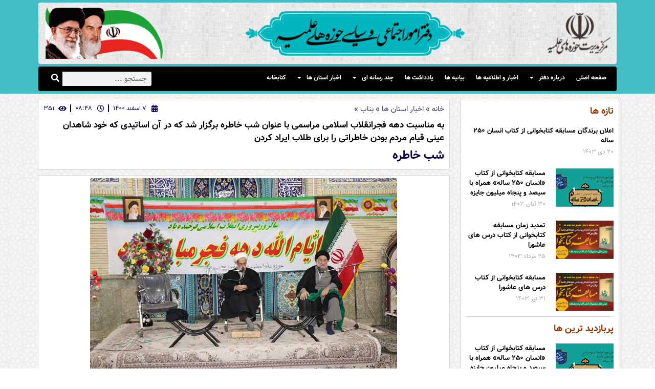

--- FILE ---
content_type: text/css; charset=utf-8
request_url: https://spoh.ir/wp-content/uploads/elementor/css/post-8.css?ver=1766764196
body_size: 539
content:
.elementor-kit-8{--e-global-color-primary:#43BEC4;--e-global-color-secondary:#000000;--e-global-color-text:#000000;--e-global-color-accent:#00B5BE;--e-global-color-5e85754:#FFFFFF;--e-global-color-1617576:#DBC6A0;--e-global-color-945ccb7:#0D004C;--e-global-color-fb051c9:#D7D6D6;--e-global-color-280c3ae:#993300;--e-global-typography-primary-font-family:"vazirb";--e-global-typography-primary-font-weight:normal;--e-global-typography-primary-line-height:1.5em;--e-global-typography-secondary-font-family:"vazir";--e-global-typography-secondary-font-weight:400;--e-global-typography-secondary-line-height:1.5em;--e-global-typography-text-font-family:"vazir";--e-global-typography-text-font-weight:normal;--e-global-typography-text-line-height:1.3em;--e-global-typography-accent-font-family:"vazir";--e-global-typography-accent-font-weight:500;--e-global-typography-accent-line-height:1.5em;}.elementor-kit-8 e-page-transition{background-color:#FFBC7D;}.elementor-section.elementor-section-boxed > .elementor-container{max-width:1140px;}.e-con{--container-max-width:1140px;}.elementor-widget:not(:last-child){margin-block-end:20px;}.elementor-element{--widgets-spacing:20px 20px;--widgets-spacing-row:20px;--widgets-spacing-column:20px;}{}h1.entry-title{display:var(--page-title-display);}@media(max-width:1024px){.elementor-section.elementor-section-boxed > .elementor-container{max-width:1024px;}.e-con{--container-max-width:1024px;}}@media(max-width:767px){.elementor-section.elementor-section-boxed > .elementor-container{max-width:767px;}.e-con{--container-max-width:767px;}}/* Start Custom Fonts CSS */@font-face {
	font-family: 'vazirb';
	font-style: normal;
	font-weight: normal;
	font-display: auto;
	src: url('https://spoh.ir/wp-content/uploads/2021/07/Vazir-Bold.woff') format('woff');
}
/* End Custom Fonts CSS */
/* Start Custom Fonts CSS */@font-face {
	font-family: 'vazir';
	font-style: normal;
	font-weight: normal;
	font-display: auto;
	src: url('https://spoh.ir/wp-content/uploads/2021/07/Vazir.woff') format('woff');
}
/* End Custom Fonts CSS */

--- FILE ---
content_type: text/css; charset=utf-8
request_url: https://spoh.ir/wp-content/uploads/elementor/css/post-16.css?ver=1766764196
body_size: 1733
content:
.elementor-16 .elementor-element.elementor-element-592c63f:not(.elementor-motion-effects-element-type-background), .elementor-16 .elementor-element.elementor-element-592c63f > .elementor-motion-effects-container > .elementor-motion-effects-layer{background-color:#43BEC4;}.elementor-16 .elementor-element.elementor-element-592c63f > .elementor-container{min-height:100px;}.elementor-16 .elementor-element.elementor-element-592c63f{transition:background 0.3s, border 0.3s, border-radius 0.3s, box-shadow 0.3s;}.elementor-16 .elementor-element.elementor-element-592c63f > .elementor-background-overlay{transition:background 0.3s, border-radius 0.3s, opacity 0.3s;}.elementor-16 .elementor-element.elementor-element-11ce061 > .elementor-element-populated{padding:5px 5px 5px 5px;}.elementor-16 .elementor-element.elementor-element-a1fdaa9 > .elementor-container > .elementor-column > .elementor-widget-wrap{align-content:center;align-items:center;}.elementor-16 .elementor-element.elementor-element-a1fdaa9:not(.elementor-motion-effects-element-type-background), .elementor-16 .elementor-element.elementor-element-a1fdaa9 > .elementor-motion-effects-container > .elementor-motion-effects-layer{background-image:url("https://spoh.ir/wp-content/uploads/2021/07/bg4.png");background-repeat:repeat;background-size:auto;}.elementor-16 .elementor-element.elementor-element-a1fdaa9 > .elementor-container{min-height:100px;}.elementor-16 .elementor-element.elementor-element-a1fdaa9, .elementor-16 .elementor-element.elementor-element-a1fdaa9 > .elementor-background-overlay{border-radius:4px 4px 4px 4px;}.elementor-16 .elementor-element.elementor-element-a1fdaa9{transition:background 0.3s, border 0.3s, border-radius 0.3s, box-shadow 0.3s;}.elementor-16 .elementor-element.elementor-element-a1fdaa9 > .elementor-background-overlay{transition:background 0.3s, border-radius 0.3s, opacity 0.3s;}.elementor-widget-image .widget-image-caption{color:var( --e-global-color-text );font-family:var( --e-global-typography-text-font-family ), vazir;font-weight:var( --e-global-typography-text-font-weight );line-height:var( --e-global-typography-text-line-height );}.elementor-16 .elementor-element.elementor-element-6f0dd68{text-align:right;}.elementor-16 .elementor-element.elementor-element-88c51b7 img{width:442px;}.elementor-16 .elementor-element.elementor-element-a803a9c{text-align:left;}.elementor-16 .elementor-element.elementor-element-96a6299:not(.elementor-motion-effects-element-type-background), .elementor-16 .elementor-element.elementor-element-96a6299 > .elementor-motion-effects-container > .elementor-motion-effects-layer{background-color:#000000;}.elementor-16 .elementor-element.elementor-element-96a6299 > .elementor-container{min-height:20px;}.elementor-16 .elementor-element.elementor-element-96a6299, .elementor-16 .elementor-element.elementor-element-96a6299 > .elementor-background-overlay{border-radius:4px 4px 4px 4px;}.elementor-16 .elementor-element.elementor-element-96a6299{transition:background 0.3s, border 0.3s, border-radius 0.3s, box-shadow 0.3s;margin-top:5px;margin-bottom:0px;}.elementor-16 .elementor-element.elementor-element-96a6299 > .elementor-background-overlay{transition:background 0.3s, border-radius 0.3s, opacity 0.3s;}.elementor-16 .elementor-element.elementor-element-c7cc04f > .elementor-element-populated{padding:0px 20px 0px 20px;}.elementor-widget-nav-menu .elementor-nav-menu .elementor-item{font-family:var( --e-global-typography-primary-font-family ), vazir;font-weight:var( --e-global-typography-primary-font-weight );line-height:var( --e-global-typography-primary-line-height );}.elementor-widget-nav-menu .elementor-nav-menu--main .elementor-item{color:var( --e-global-color-text );fill:var( --e-global-color-text );}.elementor-widget-nav-menu .elementor-nav-menu--main .elementor-item:hover,
					.elementor-widget-nav-menu .elementor-nav-menu--main .elementor-item.elementor-item-active,
					.elementor-widget-nav-menu .elementor-nav-menu--main .elementor-item.highlighted,
					.elementor-widget-nav-menu .elementor-nav-menu--main .elementor-item:focus{color:var( --e-global-color-accent );fill:var( --e-global-color-accent );}.elementor-widget-nav-menu .elementor-nav-menu--main:not(.e--pointer-framed) .elementor-item:before,
					.elementor-widget-nav-menu .elementor-nav-menu--main:not(.e--pointer-framed) .elementor-item:after{background-color:var( --e-global-color-accent );}.elementor-widget-nav-menu .e--pointer-framed .elementor-item:before,
					.elementor-widget-nav-menu .e--pointer-framed .elementor-item:after{border-color:var( --e-global-color-accent );}.elementor-widget-nav-menu{--e-nav-menu-divider-color:var( --e-global-color-text );}.elementor-widget-nav-menu .elementor-nav-menu--dropdown .elementor-item, .elementor-widget-nav-menu .elementor-nav-menu--dropdown  .elementor-sub-item{font-family:var( --e-global-typography-accent-font-family ), vazir;font-weight:var( --e-global-typography-accent-font-weight );}.elementor-16 .elementor-element.elementor-element-61b1b3c .elementor-menu-toggle{margin-left:auto;}.elementor-16 .elementor-element.elementor-element-61b1b3c .elementor-nav-menu .elementor-item{font-family:"vazirb", vazir;font-size:12px;font-weight:normal;line-height:1.5em;}.elementor-16 .elementor-element.elementor-element-61b1b3c .elementor-nav-menu--main .elementor-item{color:var( --e-global-color-5e85754 );fill:var( --e-global-color-5e85754 );padding-left:0px;padding-right:0px;}.elementor-16 .elementor-element.elementor-element-61b1b3c{--e-nav-menu-horizontal-menu-item-margin:calc( 22px / 2 );}.elementor-16 .elementor-element.elementor-element-61b1b3c .elementor-nav-menu--main:not(.elementor-nav-menu--layout-horizontal) .elementor-nav-menu > li:not(:last-child){margin-bottom:22px;}.elementor-16 .elementor-element.elementor-element-61b1b3c .elementor-nav-menu--dropdown{border-style:solid;border-color:var( --e-global-color-primary );}.elementor-16 .elementor-element.elementor-element-61b1b3c div.elementor-menu-toggle{color:var( --e-global-color-5e85754 );}.elementor-16 .elementor-element.elementor-element-61b1b3c div.elementor-menu-toggle svg{fill:var( --e-global-color-5e85754 );}.elementor-widget-search-form input[type="search"].elementor-search-form__input{font-family:var( --e-global-typography-text-font-family ), vazir;font-weight:var( --e-global-typography-text-font-weight );line-height:var( --e-global-typography-text-line-height );}.elementor-widget-search-form .elementor-search-form__input,
					.elementor-widget-search-form .elementor-search-form__icon,
					.elementor-widget-search-form .elementor-lightbox .dialog-lightbox-close-button,
					.elementor-widget-search-form .elementor-lightbox .dialog-lightbox-close-button:hover,
					.elementor-widget-search-form.elementor-search-form--skin-full_screen input[type="search"].elementor-search-form__input{color:var( --e-global-color-text );fill:var( --e-global-color-text );}.elementor-widget-search-form .elementor-search-form__submit{font-family:var( --e-global-typography-text-font-family ), vazir;font-weight:var( --e-global-typography-text-font-weight );line-height:var( --e-global-typography-text-line-height );background-color:var( --e-global-color-secondary );}.elementor-16 .elementor-element.elementor-element-f1f3c79 .elementor-search-form__container{min-height:28px;}.elementor-16 .elementor-element.elementor-element-f1f3c79 .elementor-search-form__submit{min-width:28px;}body:not(.rtl) .elementor-16 .elementor-element.elementor-element-f1f3c79 .elementor-search-form__icon{padding-left:calc(28px / 3);}body.rtl .elementor-16 .elementor-element.elementor-element-f1f3c79 .elementor-search-form__icon{padding-right:calc(28px / 3);}.elementor-16 .elementor-element.elementor-element-f1f3c79 .elementor-search-form__input, .elementor-16 .elementor-element.elementor-element-f1f3c79.elementor-search-form--button-type-text .elementor-search-form__submit{padding-left:calc(28px / 3);padding-right:calc(28px / 3);}.elementor-16 .elementor-element.elementor-element-f1f3c79 input[type="search"].elementor-search-form__input{font-family:"vazir", vazir;font-weight:normal;line-height:1.3em;}.elementor-16 .elementor-element.elementor-element-f1f3c79:not(.elementor-search-form--skin-full_screen) .elementor-search-form__container{border-radius:3px;}.elementor-16 .elementor-element.elementor-element-f1f3c79.elementor-search-form--skin-full_screen input[type="search"].elementor-search-form__input{border-radius:3px;}.elementor-theme-builder-content-area{height:400px;}.elementor-location-header:before, .elementor-location-footer:before{content:"";display:table;clear:both;}@media(max-width:1024px){.elementor-widget-image .widget-image-caption{line-height:var( --e-global-typography-text-line-height );}.elementor-widget-nav-menu .elementor-nav-menu .elementor-item{line-height:var( --e-global-typography-primary-line-height );}.elementor-16 .elementor-element.elementor-element-61b1b3c .elementor-nav-menu--dropdown{border-width:2px 2px 2px 2px;border-radius:4px 4px 4px 4px;}.elementor-16 .elementor-element.elementor-element-61b1b3c .elementor-nav-menu--dropdown li:first-child a{border-top-left-radius:4px;border-top-right-radius:4px;}.elementor-16 .elementor-element.elementor-element-61b1b3c .elementor-nav-menu--dropdown li:last-child a{border-bottom-right-radius:4px;border-bottom-left-radius:4px;}.elementor-widget-search-form input[type="search"].elementor-search-form__input{line-height:var( --e-global-typography-text-line-height );}.elementor-widget-search-form .elementor-search-form__submit{line-height:var( --e-global-typography-text-line-height );}}@media(max-width:767px){.elementor-16 .elementor-element.elementor-element-a1fdaa9 > .elementor-container{min-height:66px;}.elementor-16 .elementor-element.elementor-element-ddb6de1{width:20%;}.elementor-widget-image .widget-image-caption{line-height:var( --e-global-typography-text-line-height );}.elementor-16 .elementor-element.elementor-element-a5f6353{width:50%;}.elementor-16 .elementor-element.elementor-element-b2eb167{width:30%;}.elementor-widget-nav-menu .elementor-nav-menu .elementor-item{line-height:var( --e-global-typography-primary-line-height );}.elementor-16 .elementor-element.elementor-element-61b1b3c .elementor-nav-menu--dropdown{border-width:2px 2px 2px 2px;border-radius:4px 4px 4px 4px;}.elementor-16 .elementor-element.elementor-element-61b1b3c .elementor-nav-menu--dropdown li:first-child a{border-top-left-radius:4px;border-top-right-radius:4px;}.elementor-16 .elementor-element.elementor-element-61b1b3c .elementor-nav-menu--dropdown li:last-child a{border-bottom-right-radius:4px;border-bottom-left-radius:4px;}.elementor-widget-search-form input[type="search"].elementor-search-form__input{line-height:var( --e-global-typography-text-line-height );}.elementor-widget-search-form .elementor-search-form__submit{line-height:var( --e-global-typography-text-line-height );}}@media(min-width:768px){.elementor-16 .elementor-element.elementor-element-ddb6de1{width:13.03%;}.elementor-16 .elementor-element.elementor-element-a5f6353{width:64.443%;}.elementor-16 .elementor-element.elementor-element-b2eb167{width:22.145%;}.elementor-16 .elementor-element.elementor-element-c7cc04f{width:79.555%;}.elementor-16 .elementor-element.elementor-element-c58d0f2{width:19.61%;}}

--- FILE ---
content_type: text/css; charset=utf-8
request_url: https://spoh.ir/wp-content/uploads/elementor/css/post-79.css?ver=1766764196
body_size: 1194
content:
.elementor-79 .elementor-element.elementor-element-3599630:not(.elementor-motion-effects-element-type-background), .elementor-79 .elementor-element.elementor-element-3599630 > .elementor-motion-effects-container > .elementor-motion-effects-layer{background-image:url("https://spoh.ir/wp-content/uploads/2021/07/bg.jpg");background-repeat:repeat;background-size:auto;}.elementor-79 .elementor-element.elementor-element-3599630 > .elementor-container{min-height:176px;}.elementor-79 .elementor-element.elementor-element-3599630{transition:background 0.3s, border 0.3s, border-radius 0.3s, box-shadow 0.3s;padding:20px 0px 30px 0px;}.elementor-79 .elementor-element.elementor-element-3599630 > .elementor-background-overlay{transition:background 0.3s, border-radius 0.3s, opacity 0.3s;}.elementor-79 .elementor-element.elementor-element-1811080 > .elementor-widget-wrap > .elementor-widget:not(.elementor-widget__width-auto):not(.elementor-widget__width-initial):not(:last-child):not(.elementor-absolute){margin-bottom:15px;}.elementor-79 .elementor-element.elementor-element-1811080 > .elementor-element-populated{padding:0px 4px 0px 4px;}.elementor-widget-nav-menu .elementor-nav-menu .elementor-item{font-family:var( --e-global-typography-primary-font-family ), vazir;font-weight:var( --e-global-typography-primary-font-weight );line-height:var( --e-global-typography-primary-line-height );}.elementor-widget-nav-menu .elementor-nav-menu--main .elementor-item{color:var( --e-global-color-text );fill:var( --e-global-color-text );}.elementor-widget-nav-menu .elementor-nav-menu--main .elementor-item:hover,
					.elementor-widget-nav-menu .elementor-nav-menu--main .elementor-item.elementor-item-active,
					.elementor-widget-nav-menu .elementor-nav-menu--main .elementor-item.highlighted,
					.elementor-widget-nav-menu .elementor-nav-menu--main .elementor-item:focus{color:var( --e-global-color-accent );fill:var( --e-global-color-accent );}.elementor-widget-nav-menu .elementor-nav-menu--main:not(.e--pointer-framed) .elementor-item:before,
					.elementor-widget-nav-menu .elementor-nav-menu--main:not(.e--pointer-framed) .elementor-item:after{background-color:var( --e-global-color-accent );}.elementor-widget-nav-menu .e--pointer-framed .elementor-item:before,
					.elementor-widget-nav-menu .e--pointer-framed .elementor-item:after{border-color:var( --e-global-color-accent );}.elementor-widget-nav-menu{--e-nav-menu-divider-color:var( --e-global-color-text );}.elementor-widget-nav-menu .elementor-nav-menu--dropdown .elementor-item, .elementor-widget-nav-menu .elementor-nav-menu--dropdown  .elementor-sub-item{font-family:var( --e-global-typography-accent-font-family ), vazir;font-weight:var( --e-global-typography-accent-font-weight );}.elementor-79 .elementor-element.elementor-element-645c9f2 > .elementor-widget-container{margin:0px 0px 0px 0px;}.elementor-79 .elementor-element.elementor-element-645c9f2 .elementor-nav-menu .elementor-item{font-family:"vazirb", vazir;font-size:14px;font-weight:normal;line-height:1.5em;}.elementor-79 .elementor-element.elementor-element-645c9f2 .elementor-nav-menu--main .elementor-item{color:#4D4D4D;fill:#4D4D4D;padding-top:1px;padding-bottom:1px;}.elementor-widget-heading .elementor-heading-title{font-family:var( --e-global-typography-primary-font-family ), vazir;font-weight:var( --e-global-typography-primary-font-weight );line-height:var( --e-global-typography-primary-line-height );color:var( --e-global-color-primary );}.elementor-79 .elementor-element.elementor-element-45afdf5 > .elementor-widget-container{background-color:#515151;background-image:url("https://spoh.ir/wp-content/uploads/2021/07/bg5.png");margin:0px 0px 0px 0px;padding:31px 25px 31px 25px;}.elementor-79 .elementor-element.elementor-element-45afdf5{text-align:center;}.elementor-79 .elementor-element.elementor-element-45afdf5 .elementor-heading-title{font-family:"vazir", vazir;font-size:15px;font-weight:normal;line-height:1.7em;color:var( --e-global-color-5e85754 );}.elementor-widget-text-editor{font-family:var( --e-global-typography-text-font-family ), vazir;font-weight:var( --e-global-typography-text-font-weight );line-height:var( --e-global-typography-text-line-height );color:var( --e-global-color-text );}.elementor-widget-text-editor.elementor-drop-cap-view-stacked .elementor-drop-cap{background-color:var( --e-global-color-primary );}.elementor-widget-text-editor.elementor-drop-cap-view-framed .elementor-drop-cap, .elementor-widget-text-editor.elementor-drop-cap-view-default .elementor-drop-cap{color:var( --e-global-color-primary );border-color:var( --e-global-color-primary );}.elementor-79 .elementor-element.elementor-element-e2d496f{text-align:center;font-family:"vazir", vazir;font-size:13px;font-weight:normal;}.elementor-theme-builder-content-area{height:400px;}.elementor-location-header:before, .elementor-location-footer:before{content:"";display:table;clear:both;}@media(max-width:1024px){.elementor-widget-nav-menu .elementor-nav-menu .elementor-item{line-height:var( --e-global-typography-primary-line-height );}.elementor-widget-heading .elementor-heading-title{line-height:var( --e-global-typography-primary-line-height );}.elementor-widget-text-editor{line-height:var( --e-global-typography-text-line-height );}}@media(max-width:767px){.elementor-widget-nav-menu .elementor-nav-menu .elementor-item{line-height:var( --e-global-typography-primary-line-height );}.elementor-widget-heading .elementor-heading-title{line-height:var( --e-global-typography-primary-line-height );}.elementor-79 .elementor-element.elementor-element-45afdf5 > .elementor-widget-container{margin:0px 0px 0px 0px;}.elementor-widget-text-editor{line-height:var( --e-global-typography-text-line-height );}}/* Start custom CSS */.footer_blend .elementor-widget-container{
    
    background-blend-mode: multiply;
}
.vertical_center_x22 .elementor-widget-container img {
    vertical-align: middle;
}


.footer_menu_x22 .menu-item:not(:last-child) a {
border-left: 1px solid #7d7d7d;
}/* End custom CSS */

--- FILE ---
content_type: text/css; charset=utf-8
request_url: https://spoh.ir/wp-content/uploads/elementor/css/post-159.css?ver=1766764253
body_size: 2694
content:
.elementor-159 .elementor-element.elementor-element-90993a4:not(.elementor-motion-effects-element-type-background), .elementor-159 .elementor-element.elementor-element-90993a4 > .elementor-motion-effects-container > .elementor-motion-effects-layer{background-image:url("https://spoh.ir/wp-content/uploads/2021/07/bg.jpg");}.elementor-159 .elementor-element.elementor-element-90993a4 > .elementor-container{min-height:310px;}.elementor-159 .elementor-element.elementor-element-90993a4{transition:background 0.3s, border 0.3s, border-radius 0.3s, box-shadow 0.3s;}.elementor-159 .elementor-element.elementor-element-90993a4 > .elementor-background-overlay{transition:background 0.3s, border-radius 0.3s, opacity 0.3s;}.elementor-159 .elementor-element.elementor-element-cd18c45 > .elementor-element-populated{padding:10px 0px 10px 10px;}.elementor-159 .elementor-element.elementor-element-f0307d3:not(.elementor-motion-effects-element-type-background), .elementor-159 .elementor-element.elementor-element-f0307d3 > .elementor-motion-effects-container > .elementor-motion-effects-layer{background-color:#FFFFFF;}.elementor-159 .elementor-element.elementor-element-f0307d3{border-style:solid;border-width:1px 1px 1px 1px;border-color:var( --e-global-color-fb051c9 );transition:background 0.3s, border 0.3s, border-radius 0.3s, box-shadow 0.3s;margin-top:0px;margin-bottom:10px;}.elementor-159 .elementor-element.elementor-element-f0307d3, .elementor-159 .elementor-element.elementor-element-f0307d3 > .elementor-background-overlay{border-radius:4px 4px 4px 4px;}.elementor-159 .elementor-element.elementor-element-f0307d3 > .elementor-background-overlay{transition:background 0.3s, border-radius 0.3s, opacity 0.3s;}.elementor-159 .elementor-element.elementor-element-fffc302 > .elementor-widget-wrap > .elementor-widget:not(.elementor-widget__width-auto):not(.elementor-widget__width-initial):not(:last-child):not(.elementor-absolute){margin-bottom:0px;}.elementor-widget-heading .elementor-heading-title{font-family:var( --e-global-typography-primary-font-family ), vazir;font-weight:var( --e-global-typography-primary-font-weight );line-height:var( --e-global-typography-primary-line-height );color:var( --e-global-color-primary );}.elementor-159 .elementor-element.elementor-element-3ca3c61 > .elementor-widget-container{margin:0px 0px 15px 0px;}.elementor-159 .elementor-element.elementor-element-3ca3c61 .elementor-heading-title{font-family:"vazirb", vazir;font-size:18px;font-weight:normal;line-height:1.5em;color:var( --e-global-color-280c3ae );}.elementor-widget-posts .elementor-button{background-color:var( --e-global-color-accent );font-family:var( --e-global-typography-accent-font-family ), vazir;font-weight:var( --e-global-typography-accent-font-weight );line-height:var( --e-global-typography-accent-line-height );}.elementor-widget-posts .elementor-post__title, .elementor-widget-posts .elementor-post__title a{color:var( --e-global-color-secondary );font-family:var( --e-global-typography-primary-font-family ), vazir;font-weight:var( --e-global-typography-primary-font-weight );line-height:var( --e-global-typography-primary-line-height );}.elementor-widget-posts .elementor-post__meta-data{font-family:var( --e-global-typography-secondary-font-family ), vazir;font-weight:var( --e-global-typography-secondary-font-weight );line-height:var( --e-global-typography-secondary-line-height );}.elementor-widget-posts .elementor-post__excerpt p{font-family:var( --e-global-typography-text-font-family ), vazir;font-weight:var( --e-global-typography-text-font-weight );line-height:var( --e-global-typography-text-line-height );}.elementor-widget-posts .elementor-post__read-more{color:var( --e-global-color-accent );}.elementor-widget-posts a.elementor-post__read-more{font-family:var( --e-global-typography-accent-font-family ), vazir;font-weight:var( --e-global-typography-accent-font-weight );line-height:var( --e-global-typography-accent-line-height );}.elementor-widget-posts .elementor-post__card .elementor-post__badge{background-color:var( --e-global-color-accent );font-family:var( --e-global-typography-accent-font-family ), vazir;font-weight:var( --e-global-typography-accent-font-weight );line-height:var( --e-global-typography-accent-line-height );}.elementor-widget-posts .elementor-pagination{font-family:var( --e-global-typography-secondary-font-family ), vazir;font-weight:var( --e-global-typography-secondary-font-weight );line-height:var( --e-global-typography-secondary-line-height );}.elementor-widget-posts .e-load-more-message{font-family:var( --e-global-typography-secondary-font-family ), vazir;font-weight:var( --e-global-typography-secondary-font-weight );line-height:var( --e-global-typography-secondary-line-height );}.elementor-159 .elementor-element.elementor-element-ecceb26{--grid-row-gap:10px;--grid-column-gap:30px;}.elementor-159 .elementor-element.elementor-element-ecceb26 .elementor-posts-container .elementor-post__thumbnail{padding-bottom:calc( 0.66 * 100% );}.elementor-159 .elementor-element.elementor-element-ecceb26:after{content:"0.66";}.elementor-159 .elementor-element.elementor-element-ecceb26 .elementor-post__thumbnail__link{width:39%;}.elementor-159 .elementor-element.elementor-element-ecceb26.elementor-posts--thumbnail-left .elementor-post__thumbnail__link{margin-right:20px;}.elementor-159 .elementor-element.elementor-element-ecceb26.elementor-posts--thumbnail-right .elementor-post__thumbnail__link{margin-left:20px;}.elementor-159 .elementor-element.elementor-element-ecceb26.elementor-posts--thumbnail-top .elementor-post__thumbnail__link{margin-bottom:20px;}.elementor-159 .elementor-element.elementor-element-ecceb26 .elementor-post__title, .elementor-159 .elementor-element.elementor-element-ecceb26 .elementor-post__title a{font-family:"vazirb", vazir;font-size:13px;font-weight:normal;line-height:1.5em;}.elementor-159 .elementor-element.elementor-element-ecceb26 .elementor-post__title{margin-bottom:4px;}.elementor-159 .elementor-element.elementor-element-ecceb26 .elementor-post__meta-data{font-family:"vazir", vazir;font-size:12px;font-weight:400;line-height:1.5em;}.elementor-widget-divider{--divider-color:var( --e-global-color-secondary );}.elementor-widget-divider .elementor-divider__text{color:var( --e-global-color-secondary );font-family:var( --e-global-typography-secondary-font-family ), vazir;font-weight:var( --e-global-typography-secondary-font-weight );line-height:var( --e-global-typography-secondary-line-height );}.elementor-widget-divider.elementor-view-stacked .elementor-icon{background-color:var( --e-global-color-secondary );}.elementor-widget-divider.elementor-view-framed .elementor-icon, .elementor-widget-divider.elementor-view-default .elementor-icon{color:var( --e-global-color-secondary );border-color:var( --e-global-color-secondary );}.elementor-widget-divider.elementor-view-framed .elementor-icon, .elementor-widget-divider.elementor-view-default .elementor-icon svg{fill:var( --e-global-color-secondary );}.elementor-159 .elementor-element.elementor-element-46ce866{--divider-border-style:solid;--divider-color:var( --e-global-color-fb051c9 );--divider-border-width:1px;}.elementor-159 .elementor-element.elementor-element-46ce866 .elementor-divider-separator{width:100%;}.elementor-159 .elementor-element.elementor-element-46ce866 .elementor-divider{padding-block-start:10px;padding-block-end:10px;}.elementor-159 .elementor-element.elementor-element-ebfcbdb > .elementor-widget-container{margin:0px 0px 15px 0px;}.elementor-159 .elementor-element.elementor-element-ebfcbdb .elementor-heading-title{font-family:"vazirb", vazir;font-size:18px;font-weight:normal;line-height:1.5em;color:var( --e-global-color-280c3ae );}.elementor-159 .elementor-element.elementor-element-3e19abe{--grid-row-gap:10px;--grid-column-gap:30px;}.elementor-159 .elementor-element.elementor-element-3e19abe .elementor-posts-container .elementor-post__thumbnail{padding-bottom:calc( 0.66 * 100% );}.elementor-159 .elementor-element.elementor-element-3e19abe:after{content:"0.66";}.elementor-159 .elementor-element.elementor-element-3e19abe .elementor-post__thumbnail__link{width:39%;}.elementor-159 .elementor-element.elementor-element-3e19abe.elementor-posts--thumbnail-left .elementor-post__thumbnail__link{margin-right:20px;}.elementor-159 .elementor-element.elementor-element-3e19abe.elementor-posts--thumbnail-right .elementor-post__thumbnail__link{margin-left:20px;}.elementor-159 .elementor-element.elementor-element-3e19abe.elementor-posts--thumbnail-top .elementor-post__thumbnail__link{margin-bottom:20px;}.elementor-159 .elementor-element.elementor-element-3e19abe .elementor-post__title, .elementor-159 .elementor-element.elementor-element-3e19abe .elementor-post__title a{font-family:"vazirb", vazir;font-size:13px;font-weight:normal;line-height:1.5em;}.elementor-159 .elementor-element.elementor-element-3e19abe .elementor-post__title{margin-bottom:4px;}.elementor-159 .elementor-element.elementor-element-3e19abe .elementor-post__meta-data{font-family:"vazir", vazir;font-size:12px;font-weight:400;line-height:1.5em;}.elementor-159 .elementor-element.elementor-element-5dce240 > .elementor-widget-wrap > .elementor-widget:not(.elementor-widget__width-auto):not(.elementor-widget__width-initial):not(:last-child):not(.elementor-absolute){margin-bottom:10px;}.elementor-159 .elementor-element.elementor-element-5dce240 > .elementor-element-populated{padding:10px 10px 10px 0px;}.elementor-159 .elementor-element.elementor-element-886c369:not(.elementor-motion-effects-element-type-background), .elementor-159 .elementor-element.elementor-element-886c369 > .elementor-motion-effects-container > .elementor-motion-effects-layer{background-color:#FFFFFF;}.elementor-159 .elementor-element.elementor-element-886c369{border-style:solid;border-width:1px 1px 1px 1px;border-color:var( --e-global-color-fb051c9 );transition:background 0.3s, border 0.3s, border-radius 0.3s, box-shadow 0.3s;margin-top:0px;margin-bottom:10px;}.elementor-159 .elementor-element.elementor-element-886c369, .elementor-159 .elementor-element.elementor-element-886c369 > .elementor-background-overlay{border-radius:4px 4px 4px 4px;}.elementor-159 .elementor-element.elementor-element-886c369 > .elementor-background-overlay{transition:background 0.3s, border-radius 0.3s, opacity 0.3s;}.elementor-159 .elementor-element.elementor-element-9d04cd8.elementor-column > .elementor-widget-wrap{justify-content:space-between;}.elementor-159 .elementor-element.elementor-element-9d04cd8 > .elementor-widget-wrap > .elementor-widget:not(.elementor-widget__width-auto):not(.elementor-widget__width-initial):not(:last-child):not(.elementor-absolute){margin-bottom:5px;}.elementor-widget-breadcrumbs{font-family:var( --e-global-typography-secondary-font-family ), vazir;font-weight:var( --e-global-typography-secondary-font-weight );line-height:var( --e-global-typography-secondary-line-height );}.elementor-159 .elementor-element.elementor-element-749279c{width:auto;max-width:auto;}.elementor-widget-post-info .elementor-icon-list-item:not(:last-child):after{border-color:var( --e-global-color-text );}.elementor-widget-post-info .elementor-icon-list-icon i{color:var( --e-global-color-primary );}.elementor-widget-post-info .elementor-icon-list-icon svg{fill:var( --e-global-color-primary );}.elementor-widget-post-info .elementor-icon-list-text, .elementor-widget-post-info .elementor-icon-list-text a{color:var( --e-global-color-secondary );}.elementor-widget-post-info .elementor-icon-list-item{font-family:var( --e-global-typography-text-font-family ), vazir;font-weight:var( --e-global-typography-text-font-weight );line-height:var( --e-global-typography-text-line-height );}.elementor-159 .elementor-element.elementor-element-27415eb{width:auto;max-width:auto;}.elementor-159 .elementor-element.elementor-element-27415eb .elementor-icon-list-items:not(.elementor-inline-items) .elementor-icon-list-item:not(:last-child){padding-bottom:calc(15px/2);}.elementor-159 .elementor-element.elementor-element-27415eb .elementor-icon-list-items:not(.elementor-inline-items) .elementor-icon-list-item:not(:first-child){margin-top:calc(15px/2);}.elementor-159 .elementor-element.elementor-element-27415eb .elementor-icon-list-items.elementor-inline-items .elementor-icon-list-item{margin-right:calc(15px/2);margin-left:calc(15px/2);}.elementor-159 .elementor-element.elementor-element-27415eb .elementor-icon-list-items.elementor-inline-items{margin-right:calc(-15px/2);margin-left:calc(-15px/2);}body.rtl .elementor-159 .elementor-element.elementor-element-27415eb .elementor-icon-list-items.elementor-inline-items .elementor-icon-list-item:after{left:calc(-15px/2);}body:not(.rtl) .elementor-159 .elementor-element.elementor-element-27415eb .elementor-icon-list-items.elementor-inline-items .elementor-icon-list-item:after{right:calc(-15px/2);}.elementor-159 .elementor-element.elementor-element-27415eb .elementor-icon-list-item:not(:last-child):after{content:"";border-color:var( --e-global-color-945ccb7 );}.elementor-159 .elementor-element.elementor-element-27415eb .elementor-icon-list-items:not(.elementor-inline-items) .elementor-icon-list-item:not(:last-child):after{border-top-style:solid;border-top-width:1px;}.elementor-159 .elementor-element.elementor-element-27415eb .elementor-icon-list-items.elementor-inline-items .elementor-icon-list-item:not(:last-child):after{border-left-style:solid;}.elementor-159 .elementor-element.elementor-element-27415eb .elementor-inline-items .elementor-icon-list-item:not(:last-child):after{border-left-width:1px;}.elementor-159 .elementor-element.elementor-element-27415eb .elementor-icon-list-icon i{color:var( --e-global-color-945ccb7 );font-size:14px;}.elementor-159 .elementor-element.elementor-element-27415eb .elementor-icon-list-icon svg{fill:var( --e-global-color-945ccb7 );--e-icon-list-icon-size:14px;}.elementor-159 .elementor-element.elementor-element-27415eb .elementor-icon-list-icon{width:14px;}body:not(.rtl) .elementor-159 .elementor-element.elementor-element-27415eb .elementor-icon-list-text{padding-left:10px;}body.rtl .elementor-159 .elementor-element.elementor-element-27415eb .elementor-icon-list-text{padding-right:10px;}.elementor-159 .elementor-element.elementor-element-27415eb .elementor-icon-list-text, .elementor-159 .elementor-element.elementor-element-27415eb .elementor-icon-list-text a{color:var( --e-global-color-945ccb7 );}.elementor-159 .elementor-element.elementor-element-27415eb .elementor-icon-list-item{font-family:"vazir", vazir;font-size:12px;font-weight:normal;line-height:1.3em;}.elementor-159 .elementor-element.elementor-element-a84db5d{width:100%;max-width:100%;}.elementor-159 .elementor-element.elementor-element-a84db5d > .elementor-widget-container{padding:8px 0px 0px 0px;}.elementor-159 .elementor-element.elementor-element-a84db5d .elementor-heading-title{font-family:"vazirb", vazir;font-size:17px;font-weight:normal;line-height:1.5em;color:var( --e-global-color-secondary );}.elementor-widget-theme-post-title .elementor-heading-title{font-family:var( --e-global-typography-primary-font-family ), vazir;font-weight:var( --e-global-typography-primary-font-weight );line-height:var( --e-global-typography-primary-line-height );color:var( --e-global-color-primary );}.elementor-159 .elementor-element.elementor-element-ac0ec07{text-align:right;}.elementor-159 .elementor-element.elementor-element-ac0ec07 .elementor-heading-title{font-family:"vazirb", vazir;font-size:23px;font-weight:normal;line-height:1.5em;color:var( --e-global-color-945ccb7 );}.elementor-widget-theme-post-featured-image .widget-image-caption{color:var( --e-global-color-text );font-family:var( --e-global-typography-text-font-family ), vazir;font-weight:var( --e-global-typography-text-font-weight );line-height:var( --e-global-typography-text-line-height );}.elementor-159 .elementor-element.elementor-element-e0b8e2d > .elementor-widget-container{background-color:var( --e-global-color-5e85754 );padding:5px 5px 5px 5px;border-style:solid;border-width:1px 1px 1px 1px;border-color:var( --e-global-color-fb051c9 );border-radius:4px 4px 4px 4px;}.elementor-159 .elementor-element.elementor-element-e0b8e2d img{width:100%;max-width:100%;border-radius:4px 4px 4px 4px;}.elementor-159 .elementor-element.elementor-element-1562c22:not(.elementor-motion-effects-element-type-background), .elementor-159 .elementor-element.elementor-element-1562c22 > .elementor-motion-effects-container > .elementor-motion-effects-layer{background-color:#FFFFFF;}.elementor-159 .elementor-element.elementor-element-1562c22{border-style:solid;border-width:1px 1px 1px 1px;border-color:var( --e-global-color-fb051c9 );transition:background 0.3s, border 0.3s, border-radius 0.3s, box-shadow 0.3s;margin-top:0px;margin-bottom:10px;}.elementor-159 .elementor-element.elementor-element-1562c22, .elementor-159 .elementor-element.elementor-element-1562c22 > .elementor-background-overlay{border-radius:4px 4px 4px 4px;}.elementor-159 .elementor-element.elementor-element-1562c22 > .elementor-background-overlay{transition:background 0.3s, border-radius 0.3s, opacity 0.3s;}.elementor-widget-theme-post-content{color:var( --e-global-color-text );font-family:var( --e-global-typography-text-font-family ), vazir;font-weight:var( --e-global-typography-text-font-weight );line-height:var( --e-global-typography-text-line-height );}.elementor-159 .elementor-element.elementor-element-d8866ee:not(.elementor-motion-effects-element-type-background), .elementor-159 .elementor-element.elementor-element-d8866ee > .elementor-motion-effects-container > .elementor-motion-effects-layer{background-color:#FFFFFF;}.elementor-159 .elementor-element.elementor-element-d8866ee{border-style:solid;border-width:1px 1px 1px 1px;border-color:var( --e-global-color-fb051c9 );transition:background 0.3s, border 0.3s, border-radius 0.3s, box-shadow 0.3s;margin-top:0px;margin-bottom:10px;}.elementor-159 .elementor-element.elementor-element-d8866ee, .elementor-159 .elementor-element.elementor-element-d8866ee > .elementor-background-overlay{border-radius:4px 4px 4px 4px;}.elementor-159 .elementor-element.elementor-element-d8866ee > .elementor-background-overlay{transition:background 0.3s, border-radius 0.3s, opacity 0.3s;}@media(max-width:1024px){.elementor-widget-heading .elementor-heading-title{line-height:var( --e-global-typography-primary-line-height );}.elementor-widget-posts .elementor-post__title, .elementor-widget-posts .elementor-post__title a{line-height:var( --e-global-typography-primary-line-height );}.elementor-widget-posts .elementor-post__meta-data{line-height:var( --e-global-typography-secondary-line-height );}.elementor-widget-posts .elementor-post__excerpt p{line-height:var( --e-global-typography-text-line-height );}.elementor-widget-posts a.elementor-post__read-more{line-height:var( --e-global-typography-accent-line-height );}.elementor-widget-posts .elementor-post__card .elementor-post__badge{line-height:var( --e-global-typography-accent-line-height );}.elementor-widget-posts .elementor-pagination{line-height:var( --e-global-typography-secondary-line-height );}.elementor-widget-posts .elementor-button{line-height:var( --e-global-typography-accent-line-height );}.elementor-widget-posts .e-load-more-message{line-height:var( --e-global-typography-secondary-line-height );}.elementor-widget-divider .elementor-divider__text{line-height:var( --e-global-typography-secondary-line-height );}.elementor-widget-breadcrumbs{line-height:var( --e-global-typography-secondary-line-height );}.elementor-widget-post-info .elementor-icon-list-item{line-height:var( --e-global-typography-text-line-height );}.elementor-widget-theme-post-title .elementor-heading-title{line-height:var( --e-global-typography-primary-line-height );}.elementor-widget-theme-post-featured-image .widget-image-caption{line-height:var( --e-global-typography-text-line-height );}.elementor-widget-theme-post-content{line-height:var( --e-global-typography-text-line-height );}}@media(min-width:768px){.elementor-159 .elementor-element.elementor-element-cd18c45{width:28.166%;}.elementor-159 .elementor-element.elementor-element-5dce240{width:71.499%;}}@media(max-width:767px){.elementor-159 .elementor-element.elementor-element-cd18c45 > .elementor-element-populated{padding:10px 10px 10px 10px;}.elementor-widget-heading .elementor-heading-title{line-height:var( --e-global-typography-primary-line-height );}.elementor-widget-posts .elementor-post__title, .elementor-widget-posts .elementor-post__title a{line-height:var( --e-global-typography-primary-line-height );}.elementor-widget-posts .elementor-post__meta-data{line-height:var( --e-global-typography-secondary-line-height );}.elementor-widget-posts .elementor-post__excerpt p{line-height:var( --e-global-typography-text-line-height );}.elementor-widget-posts a.elementor-post__read-more{line-height:var( --e-global-typography-accent-line-height );}.elementor-widget-posts .elementor-post__card .elementor-post__badge{line-height:var( --e-global-typography-accent-line-height );}.elementor-widget-posts .elementor-pagination{line-height:var( --e-global-typography-secondary-line-height );}.elementor-widget-posts .elementor-button{line-height:var( --e-global-typography-accent-line-height );}.elementor-widget-posts .e-load-more-message{line-height:var( --e-global-typography-secondary-line-height );}.elementor-159 .elementor-element.elementor-element-ecceb26 .elementor-posts-container .elementor-post__thumbnail{padding-bottom:calc( 0.5 * 100% );}.elementor-159 .elementor-element.elementor-element-ecceb26:after{content:"0.5";}.elementor-159 .elementor-element.elementor-element-ecceb26 .elementor-post__thumbnail__link{width:100%;}.elementor-widget-divider .elementor-divider__text{line-height:var( --e-global-typography-secondary-line-height );}.elementor-159 .elementor-element.elementor-element-3e19abe .elementor-posts-container .elementor-post__thumbnail{padding-bottom:calc( 0.5 * 100% );}.elementor-159 .elementor-element.elementor-element-3e19abe:after{content:"0.5";}.elementor-159 .elementor-element.elementor-element-3e19abe .elementor-post__thumbnail__link{width:100%;}.elementor-159 .elementor-element.elementor-element-5dce240 > .elementor-element-populated{padding:10px 10px 10px 10px;}.elementor-widget-breadcrumbs{line-height:var( --e-global-typography-secondary-line-height );}.elementor-widget-post-info .elementor-icon-list-item{line-height:var( --e-global-typography-text-line-height );}.elementor-widget-theme-post-title .elementor-heading-title{line-height:var( --e-global-typography-primary-line-height );}.elementor-widget-theme-post-featured-image .widget-image-caption{line-height:var( --e-global-typography-text-line-height );}.elementor-widget-theme-post-content{line-height:var( --e-global-typography-text-line-height );}}/* Start Custom Fonts CSS */@font-face {
	font-family: 'vazirb';
	font-style: normal;
	font-weight: normal;
	font-display: auto;
	src: url('https://spoh.ir/wp-content/uploads/2021/07/Vazir-Bold.woff') format('woff');
}
/* End Custom Fonts CSS */
/* Start Custom Fonts CSS */@font-face {
	font-family: 'vazir';
	font-style: normal;
	font-weight: normal;
	font-display: auto;
	src: url('https://spoh.ir/wp-content/uploads/2021/07/Vazir.woff') format('woff');
}
/* End Custom Fonts CSS */